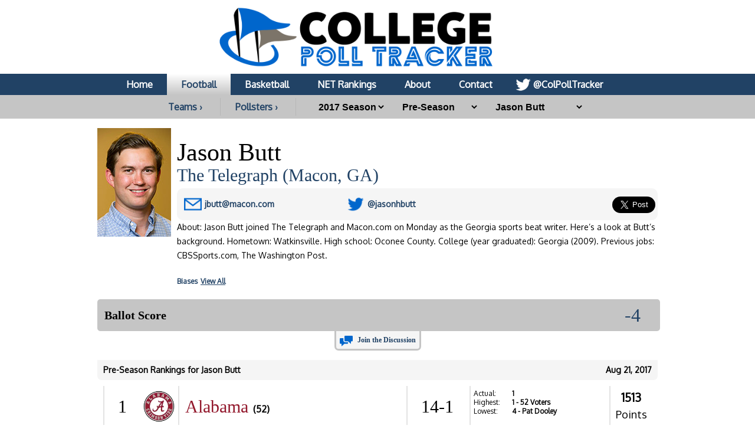

--- FILE ---
content_type: text/html; charset=UTF-8
request_url: https://collegepolltracker.com/football/pollster/jason-butt/2017/pre-season
body_size: 11078
content:
<html><head><script>var __ezHttpConsent={setByCat:function(src,tagType,attributes,category,force,customSetScriptFn=null){var setScript=function(){if(force||window.ezTcfConsent[category]){if(typeof customSetScriptFn==='function'){customSetScriptFn();}else{var scriptElement=document.createElement(tagType);scriptElement.src=src;attributes.forEach(function(attr){for(var key in attr){if(attr.hasOwnProperty(key)){scriptElement.setAttribute(key,attr[key]);}}});var firstScript=document.getElementsByTagName(tagType)[0];firstScript.parentNode.insertBefore(scriptElement,firstScript);}}};if(force||(window.ezTcfConsent&&window.ezTcfConsent.loaded)){setScript();}else if(typeof getEzConsentData==="function"){getEzConsentData().then(function(ezTcfConsent){if(ezTcfConsent&&ezTcfConsent.loaded){setScript();}else{console.error("cannot get ez consent data");force=true;setScript();}});}else{force=true;setScript();console.error("getEzConsentData is not a function");}},};</script>
<script>var ezTcfConsent=window.ezTcfConsent?window.ezTcfConsent:{loaded:false,store_info:false,develop_and_improve_services:false,measure_ad_performance:false,measure_content_performance:false,select_basic_ads:false,create_ad_profile:false,select_personalized_ads:false,create_content_profile:false,select_personalized_content:false,understand_audiences:false,use_limited_data_to_select_content:false,};function getEzConsentData(){return new Promise(function(resolve){document.addEventListener("ezConsentEvent",function(event){var ezTcfConsent=event.detail.ezTcfConsent;resolve(ezTcfConsent);});});}</script>
<script>if(typeof _setEzCookies!=='function'){function _setEzCookies(ezConsentData){var cookies=window.ezCookieQueue;for(var i=0;i<cookies.length;i++){var cookie=cookies[i];if(ezConsentData&&ezConsentData.loaded&&ezConsentData[cookie.tcfCategory]){document.cookie=cookie.name+"="+cookie.value;}}}}
window.ezCookieQueue=window.ezCookieQueue||[];if(typeof addEzCookies!=='function'){function addEzCookies(arr){window.ezCookieQueue=[...window.ezCookieQueue,...arr];}}
addEzCookies([{name:"ezoab_370989",value:"mod299-c; Path=/; Domain=collegepolltracker.com; Max-Age=7200",tcfCategory:"store_info",isEzoic:"true",},{name:"ezosuibasgeneris-1",value:"840e3df4-e900-4bfc-5d81-115f13e66b0d; Path=/; Domain=collegepolltracker.com; Expires=Thu, 21 Jan 2027 07:06:44 UTC; Secure; SameSite=None",tcfCategory:"understand_audiences",isEzoic:"true",}]);if(window.ezTcfConsent&&window.ezTcfConsent.loaded){_setEzCookies(window.ezTcfConsent);}else if(typeof getEzConsentData==="function"){getEzConsentData().then(function(ezTcfConsent){if(ezTcfConsent&&ezTcfConsent.loaded){_setEzCookies(window.ezTcfConsent);}else{console.error("cannot get ez consent data");_setEzCookies(window.ezTcfConsent);}});}else{console.error("getEzConsentData is not a function");_setEzCookies(window.ezTcfConsent);}</script><script type="text/javascript" data-ezscrex='false' data-cfasync='false'>window._ezaq = Object.assign({"edge_cache_status":11,"edge_response_time":104,"url":"https://collegepolltracker.com/football/pollster/jason-butt/2017/pre-season"}, typeof window._ezaq !== "undefined" ? window._ezaq : {});</script><script type="text/javascript" data-ezscrex='false' data-cfasync='false'>window._ezaq = Object.assign({"ab_test_id":"mod299-c"}, typeof window._ezaq !== "undefined" ? window._ezaq : {});window.__ez=window.__ez||{};window.__ez.tf={};</script><script type="text/javascript" data-ezscrex='false' data-cfasync='false'>window.ezDisableAds = true;</script><script data-ezscrex='false' data-cfasync='false' data-pagespeed-no-defer>var __ez=__ez||{};__ez.stms=Date.now();__ez.evt={};__ez.script={};__ez.ck=__ez.ck||{};__ez.template={};__ez.template.isOrig=true;window.__ezScriptHost="//www.ezojs.com";__ez.queue=__ez.queue||function(){var e=0,i=0,t=[],n=!1,o=[],r=[],s=!0,a=function(e,i,n,o,r,s,a){var l=arguments.length>7&&void 0!==arguments[7]?arguments[7]:window,d=this;this.name=e,this.funcName=i,this.parameters=null===n?null:w(n)?n:[n],this.isBlock=o,this.blockedBy=r,this.deleteWhenComplete=s,this.isError=!1,this.isComplete=!1,this.isInitialized=!1,this.proceedIfError=a,this.fWindow=l,this.isTimeDelay=!1,this.process=function(){f("... func = "+e),d.isInitialized=!0,d.isComplete=!0,f("... func.apply: "+e);var i=d.funcName.split("."),n=null,o=this.fWindow||window;i.length>3||(n=3===i.length?o[i[0]][i[1]][i[2]]:2===i.length?o[i[0]][i[1]]:o[d.funcName]),null!=n&&n.apply(null,this.parameters),!0===d.deleteWhenComplete&&delete t[e],!0===d.isBlock&&(f("----- F'D: "+d.name),m())}},l=function(e,i,t,n,o,r,s){var a=arguments.length>7&&void 0!==arguments[7]?arguments[7]:window,l=this;this.name=e,this.path=i,this.async=o,this.defer=r,this.isBlock=t,this.blockedBy=n,this.isInitialized=!1,this.isError=!1,this.isComplete=!1,this.proceedIfError=s,this.fWindow=a,this.isTimeDelay=!1,this.isPath=function(e){return"/"===e[0]&&"/"!==e[1]},this.getSrc=function(e){return void 0!==window.__ezScriptHost&&this.isPath(e)&&"banger.js"!==this.name?window.__ezScriptHost+e:e},this.process=function(){l.isInitialized=!0,f("... file = "+e);var i=this.fWindow?this.fWindow.document:document,t=i.createElement("script");t.src=this.getSrc(this.path),!0===o?t.async=!0:!0===r&&(t.defer=!0),t.onerror=function(){var e={url:window.location.href,name:l.name,path:l.path,user_agent:window.navigator.userAgent};"undefined"!=typeof _ezaq&&(e.pageview_id=_ezaq.page_view_id);var i=encodeURIComponent(JSON.stringify(e)),t=new XMLHttpRequest;t.open("GET","//g.ezoic.net/ezqlog?d="+i,!0),t.send(),f("----- ERR'D: "+l.name),l.isError=!0,!0===l.isBlock&&m()},t.onreadystatechange=t.onload=function(){var e=t.readyState;f("----- F'D: "+l.name),e&&!/loaded|complete/.test(e)||(l.isComplete=!0,!0===l.isBlock&&m())},i.getElementsByTagName("head")[0].appendChild(t)}},d=function(e,i){this.name=e,this.path="",this.async=!1,this.defer=!1,this.isBlock=!1,this.blockedBy=[],this.isInitialized=!0,this.isError=!1,this.isComplete=i,this.proceedIfError=!1,this.isTimeDelay=!1,this.process=function(){}};function c(e,i,n,s,a,d,c,u,f){var m=new l(e,i,n,s,a,d,c,f);!0===u?o[e]=m:r[e]=m,t[e]=m,h(m)}function h(e){!0!==u(e)&&0!=s&&e.process()}function u(e){if(!0===e.isTimeDelay&&!1===n)return f(e.name+" blocked = TIME DELAY!"),!0;if(w(e.blockedBy))for(var i=0;i<e.blockedBy.length;i++){var o=e.blockedBy[i];if(!1===t.hasOwnProperty(o))return f(e.name+" blocked = "+o),!0;if(!0===e.proceedIfError&&!0===t[o].isError)return!1;if(!1===t[o].isComplete)return f(e.name+" blocked = "+o),!0}return!1}function f(e){var i=window.location.href,t=new RegExp("[?&]ezq=([^&#]*)","i").exec(i);"1"===(t?t[1]:null)&&console.debug(e)}function m(){++e>200||(f("let's go"),p(o),p(r))}function p(e){for(var i in e)if(!1!==e.hasOwnProperty(i)){var t=e[i];!0===t.isComplete||u(t)||!0===t.isInitialized||!0===t.isError?!0===t.isError?f(t.name+": error"):!0===t.isComplete?f(t.name+": complete already"):!0===t.isInitialized&&f(t.name+": initialized already"):t.process()}}function w(e){return"[object Array]"==Object.prototype.toString.call(e)}return window.addEventListener("load",(function(){setTimeout((function(){n=!0,f("TDELAY -----"),m()}),5e3)}),!1),{addFile:c,addFileOnce:function(e,i,n,o,r,s,a,l,d){t[e]||c(e,i,n,o,r,s,a,l,d)},addDelayFile:function(e,i){var n=new l(e,i,!1,[],!1,!1,!0);n.isTimeDelay=!0,f(e+" ...  FILE! TDELAY"),r[e]=n,t[e]=n,h(n)},addFunc:function(e,n,s,l,d,c,u,f,m,p){!0===c&&(e=e+"_"+i++);var w=new a(e,n,s,l,d,u,f,p);!0===m?o[e]=w:r[e]=w,t[e]=w,h(w)},addDelayFunc:function(e,i,n){var o=new a(e,i,n,!1,[],!0,!0);o.isTimeDelay=!0,f(e+" ...  FUNCTION! TDELAY"),r[e]=o,t[e]=o,h(o)},items:t,processAll:m,setallowLoad:function(e){s=e},markLoaded:function(e){if(e&&0!==e.length){if(e in t){var i=t[e];!0===i.isComplete?f(i.name+" "+e+": error loaded duplicate"):(i.isComplete=!0,i.isInitialized=!0)}else t[e]=new d(e,!0);f("markLoaded dummyfile: "+t[e].name)}},logWhatsBlocked:function(){for(var e in t)!1!==t.hasOwnProperty(e)&&u(t[e])}}}();__ez.evt.add=function(e,t,n){e.addEventListener?e.addEventListener(t,n,!1):e.attachEvent?e.attachEvent("on"+t,n):e["on"+t]=n()},__ez.evt.remove=function(e,t,n){e.removeEventListener?e.removeEventListener(t,n,!1):e.detachEvent?e.detachEvent("on"+t,n):delete e["on"+t]};__ez.script.add=function(e){var t=document.createElement("script");t.src=e,t.async=!0,t.type="text/javascript",document.getElementsByTagName("head")[0].appendChild(t)};__ez.dot=__ez.dot||{};__ez.queue.addFileOnce('/detroitchicago/boise.js', '/detroitchicago/boise.js?gcb=195-1&cb=5', true, [], true, false, true, false);__ez.queue.addFileOnce('/parsonsmaize/abilene.js', '/parsonsmaize/abilene.js?gcb=195-1&cb=e80eca0cdb', true, [], true, false, true, false);__ez.queue.addFileOnce('/parsonsmaize/mulvane.js', '/parsonsmaize/mulvane.js?gcb=195-1&cb=e75e48eec0', true, ['/parsonsmaize/abilene.js'], true, false, true, false);__ez.queue.addFileOnce('/detroitchicago/birmingham.js', '/detroitchicago/birmingham.js?gcb=195-1&cb=539c47377c', true, ['/parsonsmaize/abilene.js'], true, false, true, false);</script>
<script data-ezscrex="false" type="text/javascript" data-cfasync="false">window._ezaq = Object.assign({"ad_cache_level":0,"adpicker_placement_cnt":0,"ai_placeholder_cache_level":0,"ai_placeholder_placement_cnt":-1,"domain":"collegepolltracker.com","domain_id":370989,"ezcache_level":0,"ezcache_skip_code":14,"has_bad_image":0,"has_bad_words":0,"is_sitespeed":0,"lt_cache_level":0,"response_size":40157,"response_size_orig":34243,"response_time_orig":95,"template_id":5,"url":"https://collegepolltracker.com/football/pollster/jason-butt/2017/pre-season","word_count":0,"worst_bad_word_level":0}, typeof window._ezaq !== "undefined" ? window._ezaq : {});__ez.queue.markLoaded('ezaqBaseReady');</script>
<script type='text/javascript' data-ezscrex='false' data-cfasync='false'>
window.ezAnalyticsStatic = true;

function analyticsAddScript(script) {
	var ezDynamic = document.createElement('script');
	ezDynamic.type = 'text/javascript';
	ezDynamic.innerHTML = script;
	document.head.appendChild(ezDynamic);
}
function getCookiesWithPrefix() {
    var allCookies = document.cookie.split(';');
    var cookiesWithPrefix = {};

    for (var i = 0; i < allCookies.length; i++) {
        var cookie = allCookies[i].trim();

        for (var j = 0; j < arguments.length; j++) {
            var prefix = arguments[j];
            if (cookie.indexOf(prefix) === 0) {
                var cookieParts = cookie.split('=');
                var cookieName = cookieParts[0];
                var cookieValue = cookieParts.slice(1).join('=');
                cookiesWithPrefix[cookieName] = decodeURIComponent(cookieValue);
                break; // Once matched, no need to check other prefixes
            }
        }
    }

    return cookiesWithPrefix;
}
function productAnalytics() {
	var d = {"pr":[6],"omd5":"57b7bfb8c10168a96befce074958059c","nar":"risk score"};
	d.u = _ezaq.url;
	d.p = _ezaq.page_view_id;
	d.v = _ezaq.visit_uuid;
	d.ab = _ezaq.ab_test_id;
	d.e = JSON.stringify(_ezaq);
	d.ref = document.referrer;
	d.c = getCookiesWithPrefix('active_template', 'ez', 'lp_');
	if(typeof ez_utmParams !== 'undefined') {
		d.utm = ez_utmParams;
	}

	var dataText = JSON.stringify(d);
	var xhr = new XMLHttpRequest();
	xhr.open('POST','/ezais/analytics?cb=1', true);
	xhr.onload = function () {
		if (xhr.status!=200) {
            return;
		}

        if(document.readyState !== 'loading') {
            analyticsAddScript(xhr.response);
            return;
        }

        var eventFunc = function() {
            if(document.readyState === 'loading') {
                return;
            }
            document.removeEventListener('readystatechange', eventFunc, false);
            analyticsAddScript(xhr.response);
        };

        document.addEventListener('readystatechange', eventFunc, false);
	};
	xhr.setRequestHeader('Content-Type','text/plain');
	xhr.send(dataText);
}
__ez.queue.addFunc("productAnalytics", "productAnalytics", null, true, ['ezaqBaseReady'], false, false, false, true);
</script><base href="https://collegepolltracker.com/football/pollster/jason-butt/2017/pre-season"/>
        <title>Jason Butt at College Poll Tracker</title>
        <meta name="viewport" content="width=device-width, initial-scale=1.0, maximum-scale=1.0, user-scalable=no"/>
        <meta name="HandheldFriendly" content="true"/>
        <meta description="Jason Butt full poll breakdown at College Poll Tracker (formerly AP Poll Stalker) providing full ballot information."/>
        <meta name="theme-color" content="#014587"/>
        <meta name="twitter:site" content="@colpolltracker"/>
        <meta name="og:image" content="https://images.collegepolltracker.com/twitimgplg/jason-butt.jpg?20250203"/>
        <meta name="og:title" content="Jason Butt at College Poll Tracker"/>
        <meta name="og:image:width" content="1200"/>
        <meta name="og:image:height" content="630"/>
        <meta name="twitter:image" content="https://images.collegepolltracker.com/twitimgplg/jason-butt.jpg?20250203"/>
        <meta name="twitter:title" content="Jason Butt at College Poll Tracker"/>
        <meta name="twitter:card" content="summary_large_image"/>
        <meta name="ir-site-verification-token" value="1593283434"/>

        <meta content="yes" name="apple-mobile-web-app-capable"/>

        <script src="https://cmp.gatekeeperconsent.com/min.js" data-cfasync="false"></script>
        <script src="https://the.gatekeeperconsent.com/cmp.min.js" data-cfasync="false"></script>
        <script async="" src="//www.ezojs.com/ezoic/sa.min.js"></script>
        <script>
            window.ezstandalone = window.ezstandalone || {};
            ezstandalone.cmd = ezstandalone.cmd || [];
        </script>

        <link rel="stylesheet" type="text/css" href="//images.collegepolltracker.com/styles/reset.css"/>
        <link href="https://fonts.cdnfonts.com/css/norwester" rel="stylesheet"/>
        <link rel="stylesheet" type="text/css" href="//images.collegepolltracker.com/styles/main.css?v=20231218f"/>
        <link href="https://fonts.googleapis.com/css?family=Oxygen|Saira" rel="stylesheet"/>
        <script type="text/javascript" src="//ajax.googleapis.com/ajax/libs/jquery/3.1.0/jquery.min.js"></script>
        <script type="text/javascript" src="//ajax.googleapis.com/ajax/libs/jqueryui/1.11.4/jquery-ui.min.js"></script>
        <script type="text/javascript" src="//images.collegepolltracker.com/scripts/jquery.adblock-detector.js"></script>
        <script type="text/javascript" src="https://maps.googleapis.com/maps/api/js?key=AIzaSyC8AaNgiKT76tQQQY8XJlGRxyQ2VS_NZzI"></script>

        <script type="text/javascript" src="//images.collegepolltracker.com/scripts/jquery.googlemap.js"></script>
        <script type="text/javascript" src="//images.collegepolltracker.com/scripts/js.cookie.js"></script>
        <script type="text/javascript" src="//images.collegepolltracker.com/scripts/main.js?v=20230104"></script>
        <script type="text/javascript" src="//images.collegepolltracker.com/scripts/highcharts.js"></script>

        <link rel="icon" type="image/png" href="//images.collegepolltracker.com/images/favicon.png"/>
        <!-- Global site tag (gtag.js) - Google Analytics -->
        <script async="" src="https://www.googletagmanager.com/gtag/js?id=G-DKEN65QJWP"></script>
        <script>
            window.dataLayer = window.dataLayer || [];
            function gtag(){dataLayer.push(arguments);}
            gtag('js', new Date());

            gtag('config', 'G-DKEN65QJWP');
        </script>
        <script>
          (function(i,s,o,g,r,a,m){i['GoogleAnalyticsObject']=r;i[r]=i[r]||function(){
          (i[r].q=i[r].q||[]).push(arguments)},i[r].l=1*new Date();a=s.createElement(o),
          m=s.getElementsByTagName(o)[0];a.async=1;a.src=g;m.parentNode.insertBefore(a,m)
          })(window,document,'script','//www.google-analytics.com/analytics.js','ga');

          ga('create', 'UA-54655024-1', 'auto');
          ga('send', 'pageview');

        </script>
     
    <link rel='canonical' href='https://collegepolltracker.com/football/pollster/jason-butt/2017/pre-season' />
<script type='text/javascript'>
var ezoTemplate = 'orig_site';
var ezouid = '1';
var ezoFormfactor = '1';
</script><script data-ezscrex="false" type='text/javascript'>
var soc_app_id = '0';
var did = 370989;
var ezdomain = 'collegepolltracker.com';
var ezoicSearchable = 1;
</script></head>
    <body style="margin: 0;padding:0">
    <div id="header" style="text-align: center;">
        <a href="/"><div id="headerNonMobileHolder"><img src="//images.collegepolltracker.com/images/collegepolltracker_logo.png" alt="College Poll Tracker" id="siteLogo"/><img src="//collegepolltracker.com/images/collegepolltracker_logo_wide.png" alt="College Poll Tracker" id="siteLogoWide"/></div><img src="//collegepolltracker.com/images/collegepolltracker_logo_mobile.png" alt="College Poll Tracker" id="siteLogoMobile"/></a>
                <div id="navBar">
            <ul>
                <li><a href="/">Home</a></li>
                <li><a href="/football/" class="nav_selected">Football</a></li>
                <li><a href="/basketball/">Basketball</a></li>
                <li><a href="https://bracketologists.com">NET Rankings</a></li>
                <li><a href="/about/">About</a></li>
                <li><a href="/contact/">Contact</a></li>
                <li><a href="https://twitter.com/colpolltracker" class="twitterLink" target="_blank">@ColPollTracker</a></li>
            </ul>
        </div>
        <div id="navBarMobile">
            <ul class="mobileRow1">
                <li><a href="/"><img src="/images/mobile_home_btn.png" alt="Home"/></a></li>
                <li><a href="/about/"><img src="/images/mobile_about_btn.png" alt="About"/></a></li>
                <li><a href="/contact/"><img src="/images/mobile_contact_btn.png" alt="Contact"/></a></li>
                <li><a href="https://twitter.com/colpolltracker" target="_blank"><img src="/images/mobile_twitter_btn.png" alt="Twitter"/></a></li>
            </ul>
            <ul class="mobileRow2">
                <li><a href="/football/" class="nav_selected">Football</a></li>
                <li><a href="/basketball/">Basketball</a></li>
                <li><a href="https://bracketologists.com">NET</a></li>
            </ul>
        </div>
        <div id="filterBar">
                <input type="hidden" name="currentPage" id="currentPage" value=""/>
        <a href="/football/conferences" class="teamsConfButton">Teams ›</a><a href="/football/pollsters/2017" class="teamsConfButton">Pollsters ›</a>        <select name="year" id="year" onchange="updateFilter();">
        <option value="2025">2025 Season</option><option value="2024">2024 Season</option><option value="2023">2023 Season</option><option value="2022">2022 Season</option><option value="2021">2021 Season</option><option value="2020">2020 Season</option><option value="2019">2019 Season</option><option value="2018">2018 Season</option><option value="2017" selected="selected">2017 Season</option><option value="2016">2016 Season</option><option value="2015">2015 Season</option><option value="2014">2014 Season</option>        </select>
                <select name="week" id="week" onchange="updateFilter();">
        <option value="final-rankings">Final Rankings</option><option value="week-15">Week 15</option><option value="week-14">Week 14</option><option value="week-13">Week 13</option><option value="week-12">Week 12</option><option value="week-11">Week 11</option><option value="week-10">Week 10</option><option value="week-9">Week 9</option><option value="week-8">Week 8</option><option value="week-7">Week 7</option><option value="week-6">Week 6</option><option value="week-5">Week 5</option><option value="week-4">Week 4</option><option value="week-3">Week 3</option><option value="week-2">Week 2</option><option value="pre-season" selected="selected">Pre-Season</option>        </select>
        <select name="pollster" id="pollster" onchange="updateFilter();">
        <option value="0">Pollster</option>
        <option value="aaron-suttles">Aaron Suttles</option><option value="adam-jude">Adam Jude</option><option value="adam-zucker">Adam Zucker</option><option value="andy-bitter">Andy Bitter</option><option value="andy-greder">Andy Greder</option><option value="bill-landis">Bill Landis</option><option value="bob-asmussen">Bob Asmussen</option><option value="brent-axe">Brent Axe</option><option value="bret-bloomquist">Bret Bloomquist</option><option value="brian-howell">Brian Howell</option><option value="chris-murray">Chris Murray</option><option value="chuck-carlton">Chuck Carlton</option><option value="dave-foster">Dave Foster</option><option value="dave-reardon">Dave Reardon</option><option value="dave-southorn">Dave Southorn</option><option value="david-briggs">David Briggs</option><option value="ed-daigneault">Ed Daigneault</option><option value="eric-hansen">Eric Hansen</option><option value="garland-gillen">Garland Gillen</option><option value="gary-horowitz">Gary Horowitz</option><option value="grace-raynor">Grace Raynor</option><option value="jason-butt" selected="selected">Jason Butt</option><option value="jason-galloway">Jason Galloway</option><option value="jeff-miller">Jeff Miller</option><option value="jerry-dipaola">Jerry DiPaola</option><option value="john-adams">John Adams</option><option value="john-clay">John Clay</option><option value="jon-wilner">Jon Wilner</option><option value="jonny-miller">Jonny Miller</option><option value="keith-sargeant">Keith Sargeant</option><option value="kellis-robinett">Kellis Robinett</option><option value="kirk-bohls">Kirk Bohls</option><option value="lauren-brownlow">Lauren Brownlow</option><option value="lauren-shute">Lauren Shute</option><option value="marc-weiszer">Marc Weiszer</option><option value="matt-baker">Matt Baker</option><option value="matt-brown">Matt Brown</option><option value="matt-charboneau">Matt Charboneau</option><option value="matt-mccoy">Matt McCoy</option><option value="michael-lev">Michael Lev</option><option value="mitch-vingle">Mitch Vingle</option><option value="parrish-alford">Parrish Alford</option><option value="pat-caputo">Pat Caputo</option><option value="pat-dooley">Pat Dooley</option><option value="rece-davis">Rece Davis</option><option value="rick-wright">Rick Wright</option><option value="rob-long">Rob Long</option><option value="robert-cessna">Robert Cessna</option><option value="robert-gagliardi">Robert Gagliardi</option><option value="ross-dellenger">Ross Dellenger</option><option value="ryan-aber">Ryan Aber</option><option value="safid-deen">Safid Deen</option><option value="sam-mckewon">Sam McKewon</option><option value="sammy-batten">Sammy Batten</option><option value="scott-hamilton">Scott Hamilton</option><option value="scott-wolf">Scott Wolf</option><option value="soren-petro">Soren Petro</option><option value="steve-batterson">Steve Batterson</option><option value="terry-hutchens">Terry Hutchens</option><option value="tom-murphy">Tom Murphy</option><option value="tony-parks">Tony Parks</option>        </select>
                <input type="hidden" name="sport" id="sport" value="football"/>
                </div>
    </div>
            <div id="contents" style="clear:both;">
    <div class="noticeBar noticeBarAdBlocker">We noticed that you&#39;re using an Ad Blocker. We totally get it, nobody likes ads. The ads that we display are what allows us to continue offering this website for free to all users. If you enjoy our website please disable your ad blocker on this site, allowing us to pay the bills and keep the site alive. If you&#39;d like to continue using an ad blocker, please consider a small donation through our <a target="_blank" href="https://www.buymeacoffee.com/colpolltracker">Buy Me a Coffee</a> page. Thank you for your consideration!</div>    <!--<div style="display:block;background:#e53c2e;color:#FFF;text-align:center;font-family:Arial;font-weight:bold;font-size:15px; line-height:22px; text-decoration:none;padding:10px;">We apologize for the missing AP Top 25 data for 4/9. Unfortunately, the AP hasn't yet released the ballot data for this week. They've notified us that they are experiencing technical difficulties. As soon as it's available, we will have it published.<!-- In the mean time, check out today's NET rankings at <a href="https://bracketologists.com">Bracketologists.com</a>.</div>--><br/><img src="/images/pollsters/jason-butt.jpg?2025" class="pollsterPhoto"/><input type="hidden" name="pollster-page" id="pollster-page" value="jason-butt"/><div class="pollsterPageInfo"><span class="teamPageName">Jason Butt</span><span class="pollsterCompany"><a href="http://www.macon.com/" target="_blank">The Telegraph (Macon, GA)</a></span><div class="teamInfoBox"><div class="pollsterInfoBox1"><span class="pollsterEmailLine"><b>E-mail:</b> <a href="mailto:jbutt@macon.com">jbutt@macon.com</a></span></div><div class="pollsterInfoBox2"><span class="pollsterTwitterLine"><b>Twitter:</b> <a href="http://www.twitter.com/jasonhbutt" target="_blank">@jasonhbutt</a></span><input type="hidden" name="twitterHandle" id="twitterHandle" value="@jasonhbutt"/></div><div class="teamInfoBox3">
<a href="https://twitter.com/share" class="twitter-share-button" data-via="colpolltracker" data-size="large" data-related="colpolltracker" data-count="none" data-hashtags="APTop25">Tweet Page</a>
<script>!function(d,s,id){var js,fjs=d.getElementsByTagName(s)[0],p=/^http:/.test(d.location)?'http':'https';if(!d.getElementById(id)){js=d.createElement(s);js.id=id;js.src=p+'://platform.twitter.com/widgets.js';fjs.parentNode.insertBefore(js,fjs);}}(document, 'script', 'twitter-wjs');</script>
</div>
</div><span class="teamPageWebsite">About: Jason Butt joined The Telegraph and Macon.com on Monday as the Georgia sports beat writer. Here’s a look at Butt’s background.

Hometown: Watkinsville.

High school: Oconee County.

College (year graduated): Georgia (2009).

Previous jobs: CBSSports.com, The Washington Post.</span><br/>
<div id="pollsterBias"><a href="/football/pollster/jason-butt/bias"><div id="pollsterBiasFor">Biases</div><span class="pollsterBiasMore">View All</span></a></div><br style="clear:both;"/></div><br style="clear:both;"/><!-- Ezoic - Content_Small_1 - mid_content -->
<div id="ezoic-pub-ad-placeholder-128"> </div>
<!-- End Ezoic - Content_Small_1 - mid_content -->
<div id="votingBox">
    <h3>Ballot Score</h3>
    <div id="votingButtons">
                <span id="voteScore">-4</span>
                <input type="hidden" name="ballotID" id="ballotID" value="2017-08-21_430"/>
        <input type="hidden" name="voted" id="voted" value=""/>
        <script lang="javascript">loadBallotPage();</script>
    </div>
</div>
<div id="votingSuccess">
    <p style="inline-block;float:left;">Your vote has been saved. Now why don&#39;t you let this pollster know what you thought of their ballot? <a href="http://twitter.com/home?status=@jasonhbutt @ColPollTracker #APTop25" target="_blank" id="voteSuccessTweetBtn">Compose Tweet</a></p>
</div>
<div id="commentLink">
<a href="#comment_thread">Join the Discussion</a>
</div>
    <!-- Ezoic - Content_Small_2 - long_content -->
    <div id="ezoic-pub-ad-placeholder-130"> </div>
    <!-- End Ezoic - Content_Small_2 - long_content -->
    <br style="clear:both;"/><span class="weekBar"><span class="weekBarDate">Aug 21, 2017</span>Pre-Season Rankings for Jason Butt</span><div class="teamBar " onclick="location.href=&#39;/football/team/ua3/2017&#39;;"><span class="teamRank">1</span><img class="teamLogo" src="/logos/png/ua3_100_100.png"/><span class="teamName"><a href="/football/team/alabama-crimson-tide/2017" style="color:#93192d">Alabama</a> <span class="teamFirst"><b>(52)</b> </span></span><div class="secondRow"><span class="teamRecord">14-1</span><span class="teamData"><span class="teamDataLabel">Actual:</span> 1<br/><span class="teamDataLabel">Highest:</span> 1<span class="rName"> - 52 Voters</span><br/><span class="teamDataLabel">Lowest:</span> 4<span class="rName"> - Pat Dooley</span><br/></span><span class="teamPoints"><b>1513</b><br/>Points</span></div></div><div class="teamBar " onclick="location.href=&#39;/football/team/fsu2/2017&#39;;"><span class="teamRank">2</span><img class="teamLogo" src="/logos/png/fsu2_100_100.png"/><span class="teamName"><a href="/football/team/florida-state-seminoles/2017" style="color:#882634">Florida State</a> <span class="teamFirst"><b>(4)</b> </span></span><div class="secondRow"><span class="teamRecord">10-3</span><span class="teamData"><span class="teamDataLabel">Actual:</span> 3<br/><span class="teamDataLabel">Highest:</span> 1<span class="rName"> - 4 Voters</span><br/><span class="teamDataLabel">Lowest:</span> 7<span class="rName"> - Mitch Vingle</span><br/></span><span class="teamPoints"><b>1396</b><br/>Points</span></div></div><div class="teamBar " onclick="location.href=&#39;/football/team/osu3/2017&#39;;"><span class="teamRank">3</span><img class="teamLogo" src="/logos/png/osu3_100_100.png"/><span class="teamName"><a href="/football/team/ohio-state-buckeyes/2017" style="color:#b71e49">Ohio State</a> <span class="teamFirst"><b>(3)</b> </span></span><div class="secondRow"><span class="teamRecord">11-2</span><span class="teamData"><span class="teamDataLabel">Actual:</span> 2<br/><span class="teamDataLabel">Highest:</span> 1<span class="rName"> - 3 Voters</span><br/><span class="teamDataLabel">Lowest:</span> 5<span class="rName"> - 6 Voters</span><br/></span><span class="teamPoints"><b>1414</b><br/>Points</span></div></div><div class="teamBar " onclick="location.href=&#39;/football/team/cu/2017&#39;;"><span class="teamRank">4</span><img class="teamLogo" src="/logos/png/cu_100_100.png"/><span class="teamName"><a href="/football/team/clemson-tigers/2017" style="color:#f18331">Clemson</a> <span class="teamFirst"></span></span><div class="secondRow"><span class="teamRecord">14-1</span><span class="teamData"><span class="teamDataLabel">Actual:</span> 5<br/><span class="teamDataLabel">Highest:</span> 2<span class="rName"> - 2 Voters</span><br/><span class="teamDataLabel">Lowest:</span> 12<span class="rName"> - Jon Wilner</span><br/></span><span class="teamPoints"><b>1201</b><br/>Points</span></div></div><div class="teamBar " onclick="location.href=&#39;/football/team/usc/2017&#39;;"><span class="teamRank">5</span><img class="teamLogo" src="/logos/png/usc_100_100.png"/><span class="teamName"><a href="/football/team/usc-trojans/2017" style="color:#a51e22">USC</a> <span class="teamFirst"><b>(2)</b> </span></span><div class="secondRow"><span class="teamRecord">10-3</span><span class="teamData"><span class="teamDataLabel">Actual:</span> 4<br/><span class="teamDataLabel">Highest:</span> 1<span class="rName"> - 2 Voters</span><br/><span class="teamDataLabel">Lowest:</span> 11<span class="rName"> - Mitch Vingle</span><br/></span><span class="teamPoints"><b>1325</b><br/>Points</span></div></div><div class="teamBar " onclick="location.href=&#39;/football/team/psu/2017&#39;;"><span class="teamRank">6</span><img class="teamLogo" src="/logos/png/psu_100_100.png"/><span class="teamName"><a href="/football/team/penn-state-nittany-lions/2017" style="color:#0d162e">Penn State</a> <span class="teamFirst"></span></span><div class="secondRow"><span class="teamRecord">11-3</span><span class="teamData"><span class="teamDataLabel">Actual:</span> 6<br/><span class="teamDataLabel">Highest:</span> 3<span class="rName"> - 4 Voters</span><br/><span class="teamDataLabel">Lowest:</span> 14<span class="rName"> - Mitch Vingle</span><br/></span><span class="teamPoints"><b>1196</b><br/>Points</span></div></div><div class="teamBar " onclick="location.href=&#39;/football/team/uw3/2017&#39;;"><span class="teamRank">7</span><img class="teamLogo" src="/logos/png/uw3_100_100.png"/><span class="teamName"><a href="/football/team/washington-huskies/2017" style="color:#3c3f73">Washington</a> <span class="teamFirst"></span></span><div class="secondRow"><span class="teamRecord">12-2</span><span class="teamData"><span class="teamDataLabel">Actual:</span> 8<br/><span class="teamDataLabel">Highest:</span> 3<span class="rName"> - Adam Jude</span><br/><span class="teamDataLabel">Lowest:</span> 16<span class="rName"> - Pat Dooley</span><br/></span><span class="teamPoints"><b>1150</b><br/>Points</span></div></div><div class="teamBar " onclick="location.href=&#39;/football/team/ou/2017&#39;;"><span class="teamRank">8</span><img class="teamLogo" src="/logos/png/ou_100_100.png"/><span class="teamName"><a href="/football/team/oklahoma-sooners/2017" style="color:#841848">Oklahoma</a> <span class="teamFirst"></span></span><div class="secondRow"><span class="teamRecord">11-2</span><span class="teamData"><span class="teamDataLabel">Actual:</span> 7<br/><span class="teamDataLabel">Highest:</span> 4<span class="rName"> - 8 Voters</span><br/><span class="teamDataLabel">Lowest:</span> 11<span class="rName"> - 2 Voters</span><br/></span><span class="teamPoints"><b>1170</b><br/>Points</span></div></div><div class="teamBar " onclick="location.href=&#39;/football/team/mu4/2017&#39;;"><span class="teamRank">9</span><img class="teamLogo" src="/logos/png/mu4_100_100.png"/><span class="teamName"><a href="/football/team/michigan-wolverines/2017" style="color:#191a48">Michigan</a> <span class="teamFirst"></span></span><div class="secondRow"><span class="teamRecord">10-3</span><span class="teamData"><span class="teamDataLabel">Actual:</span> 11<br/><span class="teamDataLabel">Highest:</span> 6<span class="rName"> - Jeff Miller</span><br/><span class="teamDataLabel">Lowest:</span> 18<span class="rName"> - 2 Voters</span><br/></span><span class="teamPoints"><b>881</b><br/>Points</span></div></div><div class="teamBar " onclick="location.href=&#39;/football/team/au/2017&#39;;"><span class="teamRank">10</span><img class="teamLogo" src="/logos/png/au_100_100.png"/><span class="teamName"><a href="/football/team/auburn-tigers/2017" style="color:#e66824">Auburn</a> <span class="teamFirst"></span></span><div class="secondRow"><span class="teamRecord">8-5</span><span class="teamData"><span class="teamDataLabel">Actual:</span> 12<br/><span class="teamDataLabel">Highest:</span> 3<span class="rName"> - John Adams</span><br/><span class="teamDataLabel">Lowest:</span> 23<span class="rName"> - Dave Reardon</span><br/></span><span class="teamPoints"><b>880</b><br/>Points</span></div></div><div class="teamBar " onclick="location.href=&#39;/football/team/lsu/2017&#39;;"><span class="teamRank">11</span><img class="teamLogo" src="/logos/png/lsu_100_100.png"/><span class="teamName"><a href="/football/team/lsu-tigers/2017" style="color:#342e7b">LSU</a> <span class="teamFirst"></span></span><div class="secondRow"><span class="teamRecord">8-4</span><span class="teamData"><span class="teamDataLabel">Actual:</span> 13<br/><span class="teamDataLabel">Highest:</span> 5<span class="rName"> - Mitch Vingle</span><br/><span class="teamDataLabel">Lowest:</span> 23<span class="rName"> - Robert Gagliardi</span><br/></span><span class="teamPoints"><b>784</b><br/>Points</span></div></div><div class="teamBar " onclick="location.href=&#39;/football/team/osu2/2017&#39;;"><span class="teamRank">12</span><img class="teamLogo" src="/logos/png/osu2_100_100.png"/><span class="teamName"><a href="/football/team/oklahoma-state-cowboys/2017" style="color:#f47b21">Oklahoma State</a> <span class="teamFirst"></span></span><div class="secondRow"><span class="teamRecord">10-3</span><span class="teamData"><span class="teamDataLabel">Actual:</span> 10<br/><span class="teamDataLabel">Highest:</span> 2<span class="rName"> - Pat Dooley</span><br/><span class="teamDataLabel">Lowest:</span> 23<span class="rName"> - Mitch Vingle</span><br/></span><span class="teamPoints"><b>889</b><br/>Points</span></div></div><div class="teamBar " onclick="location.href=&#39;/football/team/uw2/2017&#39;;"><span class="teamRank">13</span><img class="teamLogo" src="/logos/png/uw2_100_100.png"/><span class="teamName"><a href="/football/team/wisconsin-badgers/2017" style="color:#CF3747">Wisconsin</a> <span class="teamFirst"></span></span><div class="secondRow"><span class="teamRecord">11-3</span><span class="teamData"><span class="teamDataLabel">Actual:</span> 9<br/><span class="teamDataLabel">Highest:</span> 3<span class="rName"> - Sam McKewon</span><br/><span class="teamDataLabel">Lowest:</span> 19<span class="rName"> - Adam Zucker</span><br/></span><span class="teamPoints"><b>926</b><br/>Points</span></div></div><div class="teamBar " onclick="location.href=&#39;/football/team/ug/2017&#39;;"><span class="teamRank">14</span><img class="teamLogo" src="/logos/png/ug_100_100.png"/><span class="teamName"><a href="/football/team/georgia-bulldogs/2017" style="color:#ec2b32">Georgia</a> <span class="teamFirst"></span></span><div class="secondRow"><span class="teamRecord">8-5</span><span class="teamData"><span class="teamDataLabel">Actual:</span> 15<br/><span class="teamDataLabel">Highest:</span> 6<span class="rName"> - Jon Wilner</span><br/><span class="teamDataLabel">Lowest:</span> 24<span class="rName"> - Mitch Vingle</span><br/></span><span class="teamPoints"><b>690</b><br/>Points</span></div></div><div class="teamBar " onclick="location.href=&#39;/football/team/ul2/2017&#39;;"><span class="teamRank">15</span><img class="teamLogo" src="/logos/png/ul2_100_100.png"/><span class="teamName"><a href="/football/team/louisville-cardinals/2017" style="color:#ed2130">Louisville</a> <span class="teamFirst"></span></span><div class="secondRow"><span class="teamRecord">9-4</span><span class="teamData"><span class="teamDataLabel">Actual:</span> 16<br/><span class="teamDataLabel">Highest:</span> 7<span class="rName"> - Matt McCoy</span><br/><span class="teamDataLabel">Lowest:</span> 25<span class="rName"> - Mitch Vingle</span><br/></span><span class="teamPoints"><b>629</b><br/>Points</span></div></div><div class="teamBar " onclick="location.href=&#39;/football/team/uf/2017&#39;;"><span class="teamRank">16</span><img class="teamLogo" src="/logos/png/uf_100_100.png"/><span class="teamName"><a href="/football/team/florida-gators/2017" style="color:#f57538">Florida</a> <span class="teamFirst"></span></span><div class="secondRow"><span class="teamRecord">9-4</span><span class="teamData"><span class="teamDataLabel">Actual:</span> 17<br/><span class="teamDataLabel">Highest:</span> 9<span class="rName"> - 2 Voters</span><br/><span class="teamDataLabel">Lowest:</span> NR<span class="rName"> - 2 Voters</span><br/></span><span class="teamPoints"><b>624</b><br/>Points</span></div></div><div class="teamBar " onclick="location.href=&#39;/football/team/su3/2017&#39;;"><span class="teamRank">17</span><img class="teamLogo" src="/logos/png/su3_100_100.png"/><span class="teamName"><a href="/football/team/stanford-cardinal/2017" style="color:#9f1c23">Stanford</a> <span class="teamFirst"></span></span><div class="secondRow"><span class="teamRecord">10-3</span><span class="teamData"><span class="teamDataLabel">Actual:</span> 14<br/><span class="teamDataLabel">Highest:</span> 8<span class="rName"> - Pat Dooley</span><br/><span class="teamDataLabel">Lowest:</span> NR<span class="rName"> -  </span><br/></span><span class="teamPoints"><b>695</b><br/>Points</span></div></div><div class="teamBar " onclick="location.href=&#39;/football/team/um2/2017&#39;;"><span class="teamRank">18</span><img class="teamLogo" src="/logos/png/um2_100_100.png"/><span class="teamName"><a href="/football/team/miami-fl-hurricanes/2017" style="color:#f47121">Miami (FL)</a> <span class="teamFirst"></span></span><div class="secondRow"><span class="teamRecord">9-4</span><span class="teamData"><span class="teamDataLabel">Actual:</span> 18<br/><span class="teamDataLabel">Highest:</span> 10<span class="rName"> - Matt Brown</span><br/><span class="teamDataLabel">Lowest:</span> NR<span class="rName"> - 2 Voters</span><br/></span><span class="teamPoints"><b>492</b><br/>Points</span></div></div><div class="teamBar " onclick="location.href=&#39;/football/team/ksu/2017&#39;;"><span class="teamRank">19</span><img class="teamLogo" src="/logos/png/ksu_100_100.png"/><span class="teamName"><a href="/football/team/kansas-state-wildcats/2017" style="color:#57347e">Kansas State</a> <span class="teamFirst"></span></span><div class="secondRow"><span class="teamRecord">9-4</span><span class="teamData"><span class="teamDataLabel">Actual:</span> 20<br/><span class="teamDataLabel">Highest:</span> 12<span class="rName"> - Sam McKewon</span><br/><span class="teamDataLabel">Lowest:</span> NR<span class="rName"> - 9 Voters</span><br/></span><span class="teamPoints"><b>317</b><br/>Points</span></div></div><div class="teamBar " onclick="location.href=&#39;/football/team/vt/2017&#39;;"><span class="teamRank">20</span><img class="teamLogo" src="/logos/png/vt_100_100.png"/><span class="teamName"><a href="/football/team/virginia-tech-hokies/2017" style="color:#640e0e">Virginia Tech</a> <span class="teamFirst"></span></span><div class="secondRow"><span class="teamRecord">10-4</span><span class="teamData"><span class="teamDataLabel">Actual:</span> 21<br/><span class="teamDataLabel">Highest:</span> 16<span class="rName"> - 2 Voters</span><br/><span class="teamDataLabel">Lowest:</span> NR<span class="rName"> - 12 Voters</span><br/></span><span class="teamPoints"><b>240</b><br/>Points</span></div></div><div class="extremePickHeader"><h4>EXTREME PICK</h4> This pick is 5+ spots from the actual ranking.</div><div class="teamBar extremePick" onclick="location.href=&#39;/football/team/u/2017&#39;;"><span class="teamRank">21</span><img class="teamLogo" src="/logos/png/u_100_100.png"/><span class="teamName"><a href="/football/team/utah-utes/2017" style="color:#ce1141">Utah</a> <span class="teamFirst"></span></span><div class="secondRow"><span class="teamRecord">9-4</span><span class="teamData"><span class="teamDataLabel">Actual:</span> 27<br/><span class="teamDataLabel">Highest:</span> 17<span class="rName"> - Parrish Alford</span><br/><span class="teamDataLabel">Lowest:</span> NR<span class="rName"> - 39 Voters</span><br/></span><span class="teamPoints"><b>85</b><br/>Points</span></div></div><div class="teamBar " onclick="location.href=&#39;/football/team/wv/2017&#39;;"><span class="teamRank">22</span><img class="teamLogo" src="/logos/png/wv_100_100.png"/><span class="teamName"><a href="/football/team/west-virginia-mountaineers/2017" style="color:#ffce05">West Virginia</a> <span class="teamFirst"></span></span><div class="secondRow"><span class="teamRecord">10-3</span><span class="teamData"><span class="teamDataLabel">Actual:</span> 22<br/><span class="teamDataLabel">Highest:</span> 15<span class="rName"> - Scott Wolf</span><br/><span class="teamDataLabel">Lowest:</span> NR<span class="rName"> - 21 Voters</span><br/></span><span class="teamPoints"><b>207</b><br/>Points</span></div></div><div class="extremePickHeader"><h4>EXTREME PICK</h4> This pick is 5+ spots from the actual ranking.</div><div class="teamBar extremePick" onclick="location.href=&#39;/football/team/cu2/2017&#39;;"><span class="teamRank">23</span><img class="teamLogo" src="/logos/png/cu2_100_100.png"/><span class="teamName"><a href="/football/team/colorado-buffaloes/2017" style="color:#c9ae64">Colorado</a> <span class="teamFirst"></span></span><div class="secondRow"><span class="teamRecord">10-4</span><span class="teamData"><span class="teamDataLabel">Actual:</span> 35<br/><span class="teamDataLabel">Highest:</span> 21<span class="rName"> - Scott Wolf</span><br/><span class="teamDataLabel">Lowest:</span> NR<span class="rName"> - 54 Voters</span><br/></span><span class="teamPoints"><b>18</b><br/>Points</span></div></div><div class="teamBar " onclick="location.href=&#39;/football/team/wsu3/2017&#39;;"><span class="teamRank">24</span><img class="teamLogo" src="/logos/png/wsu3_100_100.png"/><span class="teamName"><a href="/football/team/washington-state-cougars/2017" style="color:#aa0533">Washington State</a> <span class="teamFirst"></span></span><div class="secondRow"><span class="teamRecord">8-5</span><span class="teamData"><span class="teamDataLabel">Actual:</span> 24<br/><span class="teamDataLabel">Highest:</span> 18<span class="rName"> - Lauren Brownlow</span><br/><span class="teamDataLabel">Lowest:</span> NR<span class="rName"> - 20 Voters</span><br/></span><span class="teamPoints"><b>133</b><br/>Points</span></div></div><div class="teamBar " onclick="location.href=&#39;/football/team/bsu/2017&#39;;"><span class="teamRank">25</span><img class="teamLogo" src="/logos/png/bsu_100_100.png"/><span class="teamName"><a href="/football/team/boise-state-broncos/2017" style="color:#ff7d37">Boise State</a> <span class="teamFirst"></span></span><div class="secondRow"><span class="teamRecord">10-3</span><span class="teamData"><span class="teamDataLabel">Actual:</span> 29<br/><span class="teamDataLabel">Highest:</span> 20<span class="rName"> - 2 Voters</span><br/><span class="teamDataLabel">Lowest:</span> NR<span class="rName"> - 50 Voters</span><br/></span><span class="teamPoints"><b>37</b><br/>Points</span></div></div><div class="notOnBallot"><span>Ranked Teams Not on Ballot:</span> <span class="notOnBallotTeam notOnBallotExtreme" style="color:#015a42;background-image:url(&#39;/logos/png/usf2_40_100.png&#39;);">19-South Florida</span><span class="notOnBallotTeam " style="color:#e06f1d;background-image:url(&#39;/logos/png/ut3_40_100.png&#39;);">23-Texas</span><span class="notOnBallotTeam " style="color:#F46F21;background-image:url(&#39;/logos/png/ut_40_100.png&#39;);">25-Tennessee</span></div><div id="comment_thread"></div>
<script defer="" src="https://i.emote.com/js/emote.js"></script>
<div id="emote_com"></div>

    <br style="clear:both;"/>
    </div>
<!-- Ezoic - Footer - bottom_of_page -->
<div id="ezoic-pub-ad-placeholder-129"> </div>
<!-- End Ezoic - Footer - bottom_of_page -->
    <div id="footer">© Copyright 2026 College Poll Tracker. All Rights Reserved. <a href="/privacy-policy/"> Privacy Policy</a><br/>College Poll Tracker is not associated with the Associated Press or any institutions represented on this website. All marks and logos are trademarks of their respective owners.<br/>If you&#39;d like to support us, please consider a donation through our <a href="https://www.buymeacoffee.com/colpolltracker" target="_blank">Buy Me a Coffee</a> page.</div>
    <script>
    $.adblockDetector.detect().done(function(adsEnabled){
        if (!adsEnabled) {
           $('.noticeBarAdBlocker').show();
        }
    });
    </script>
    <script>
    ezstandalone.cmd.push(function () {
        ezstandalone.showAds();
    });
    </script>
    
<script data-cfasync="false">function _emitEzConsentEvent(){var customEvent=new CustomEvent("ezConsentEvent",{detail:{ezTcfConsent:window.ezTcfConsent},bubbles:true,cancelable:true,});document.dispatchEvent(customEvent);}
(function(window,document){function _setAllEzConsentTrue(){window.ezTcfConsent.loaded=true;window.ezTcfConsent.store_info=true;window.ezTcfConsent.develop_and_improve_services=true;window.ezTcfConsent.measure_ad_performance=true;window.ezTcfConsent.measure_content_performance=true;window.ezTcfConsent.select_basic_ads=true;window.ezTcfConsent.create_ad_profile=true;window.ezTcfConsent.select_personalized_ads=true;window.ezTcfConsent.create_content_profile=true;window.ezTcfConsent.select_personalized_content=true;window.ezTcfConsent.understand_audiences=true;window.ezTcfConsent.use_limited_data_to_select_content=true;window.ezTcfConsent.select_personalized_content=true;}
function _clearEzConsentCookie(){document.cookie="ezCMPCookieConsent=tcf2;Domain=.collegepolltracker.com;Path=/;expires=Thu, 01 Jan 1970 00:00:00 GMT";}
_clearEzConsentCookie();if(typeof window.__tcfapi!=="undefined"){window.ezgconsent=false;var amazonHasRun=false;function _ezAllowed(tcdata,purpose){return(tcdata.purpose.consents[purpose]||tcdata.purpose.legitimateInterests[purpose]);}
function _handleConsentDecision(tcdata){window.ezTcfConsent.loaded=true;if(!tcdata.vendor.consents["347"]&&!tcdata.vendor.legitimateInterests["347"]){window._emitEzConsentEvent();return;}
window.ezTcfConsent.store_info=_ezAllowed(tcdata,"1");window.ezTcfConsent.develop_and_improve_services=_ezAllowed(tcdata,"10");window.ezTcfConsent.measure_content_performance=_ezAllowed(tcdata,"8");window.ezTcfConsent.select_basic_ads=_ezAllowed(tcdata,"2");window.ezTcfConsent.create_ad_profile=_ezAllowed(tcdata,"3");window.ezTcfConsent.select_personalized_ads=_ezAllowed(tcdata,"4");window.ezTcfConsent.create_content_profile=_ezAllowed(tcdata,"5");window.ezTcfConsent.measure_ad_performance=_ezAllowed(tcdata,"7");window.ezTcfConsent.use_limited_data_to_select_content=_ezAllowed(tcdata,"11");window.ezTcfConsent.select_personalized_content=_ezAllowed(tcdata,"6");window.ezTcfConsent.understand_audiences=_ezAllowed(tcdata,"9");window._emitEzConsentEvent();}
function _handleGoogleConsentV2(tcdata){if(!tcdata||!tcdata.purpose||!tcdata.purpose.consents){return;}
var googConsentV2={};if(tcdata.purpose.consents[1]){googConsentV2.ad_storage='granted';googConsentV2.analytics_storage='granted';}
if(tcdata.purpose.consents[3]&&tcdata.purpose.consents[4]){googConsentV2.ad_personalization='granted';}
if(tcdata.purpose.consents[1]&&tcdata.purpose.consents[7]){googConsentV2.ad_user_data='granted';}
if(googConsentV2.analytics_storage=='denied'){gtag('set','url_passthrough',true);}
gtag('consent','update',googConsentV2);}
__tcfapi("addEventListener",2,function(tcdata,success){if(!success||!tcdata){window._emitEzConsentEvent();return;}
if(!tcdata.gdprApplies){_setAllEzConsentTrue();window._emitEzConsentEvent();return;}
if(tcdata.eventStatus==="useractioncomplete"||tcdata.eventStatus==="tcloaded"){if(typeof gtag!='undefined'){_handleGoogleConsentV2(tcdata);}
_handleConsentDecision(tcdata);if(tcdata.purpose.consents["1"]===true&&tcdata.vendor.consents["755"]!==false){window.ezgconsent=true;(adsbygoogle=window.adsbygoogle||[]).pauseAdRequests=0;}
if(window.__ezconsent){__ezconsent.setEzoicConsentSettings(ezConsentCategories);}
__tcfapi("removeEventListener",2,function(success){return null;},tcdata.listenerId);if(!(tcdata.purpose.consents["1"]===true&&_ezAllowed(tcdata,"2")&&_ezAllowed(tcdata,"3")&&_ezAllowed(tcdata,"4"))){if(typeof __ez=="object"&&typeof __ez.bit=="object"&&typeof window["_ezaq"]=="object"&&typeof window["_ezaq"]["page_view_id"]=="string"){__ez.bit.Add(window["_ezaq"]["page_view_id"],[new __ezDotData("non_personalized_ads",true),]);}}}});}else{_setAllEzConsentTrue();window._emitEzConsentEvent();}})(window,document);</script></body></html>